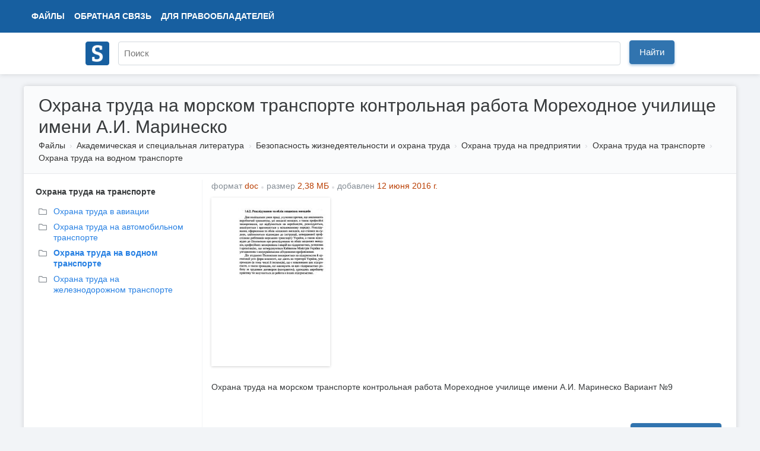

--- FILE ---
content_type: text/html; charset=UTF-8
request_url: https://www.studmed.ru/ohrana-truda-na-morskom-transporte-kontrolnaya-rabota-morehodnoe-uchilische-imeni-a-i-marinesko_2fc76333a7a.html
body_size: 4451
content:
<!DOCTYPE html>
<html lang="ru">

<head>
    <meta charset="utf-8" />
    <title>Охрана труда на морском транспорте контрольная работа Мореходное училище имени А.И. Маринеско</title>

    <meta http-equiv="X-UA-Compatible" content="IE=edge">
    <meta name="viewport" content="width=device-width, initial-scale=1">

    <meta name="yandex-verification" content="e3542332fc8235aa" />

    <link rel="apple-touch-icon" href="/apple-touch-icon.png" />
    <link rel="shortcut icon" href="/favicon.ico" type="image/x-icon" />
    <link rel="icon" href="/favicon.ico" type="image/x-icon" />

    <meta name="description" content="Охрана труда на морском транспорте контрольная работа Мореходное училище имени А.И. Маринеско Вариант №9" />

    <link rel="stylesheet" href="https://use.fontawesome.com/releases/v5.8.2/css/all.css">

    <link href="https://fonts.googleapis.com/css?family=Ultra&display=swap" rel="stylesheet">

    <link href="/static/css/common.css?v=5" rel="stylesheet">
    <link href="/static/css/circle.css" rel="stylesheet">
    <script src="https://ajax.googleapis.com/ajax/libs/jquery/1.8.3/jquery.min.js"></script>

    <meta name="google-adsense-account" content="ca-pub-9892660555733022">

        
    <script async src="https://www.googletagmanager.com/gtag/js?id=UA-29604311-1"></script>
    <script>
        window.dataLayer = window.dataLayer || [];
        function gtag() { dataLayer.push(arguments); }
        gtag('js', new Date());

        gtag('config', 'UA-29604311-1');
    </script>

    <script type="text/javascript">
        (function (m, e, t, r, i, k, a) {
            m[i] = m[i] || function () { (m[i].a = m[i].a || []).push(arguments) };
            m[i].l = 1 * new Date(); k = e.createElement(t), a = e.getElementsByTagName(t)[0], k.async = 1, k.src = r, a.parentNode.insertBefore(k, a)
        })
            (window, document, "script", "https://mc.yandex.ru/metrika/tag.js", "ym");

        ym(11735311, "init", {
            clickmap: true,
            trackLinks: true,
            accurateTrackBounce: true,
            webvisor: false
        });
    </script>

        <script async src="https://pagead2.googlesyndication.com/pagead/js/adsbygoogle.js?client=ca-pub-1670169685529169"
        crossorigin="anonymous"></script>
    <script>window.yaContextCb = window.yaContextCb || []</script>
    <script src="https://yandex.ru/ads/system/context.js" async></script>
    </head>

<body>
    <div class="wrapper">
        <div class="header" itemscope itemtype="https://schema.org/WebSite">
            <div class="topbar">
                <div class="topbar-inner">
                    <div class="topbar-left">
                        <ul class="topbar-nav" style="margin-left: 0">
                            <li><a href="/files/">Файлы</a></li>
                            <li class="large-menu"><a href="/feedback">Обратная связь</a></li>
                            <li class="large-menu"><a href="/holders">Для правообладателей</a></li>
                        </ul>
                    </div>
                    <div class="topbar-right">
                        <ul class="topbar-nav">
                            
                    </div>
                </div>
            </div>
            <div class="header-inner" style="position: relative;">
                <div style="padding: 10px 0;">
                    <a itemprop="url" href="/"><img style="width: 40px; margin-top: 5px;" src="/logo.png"></a>
                </div>
                <div style="position: absolute; margin-left: 55px; top: 0;">
                    <form itemprop="potentialAction" itemscope itemtype="https://schema.org/SearchAction" method="GET"
                        action="/search">
                        <meta itemprop="target" content="https://www.studmed.ru/search?q={q}" />
                        <meta itemprop="name"
                            content="Учебно-методическая литература для учащихся и студентов. Студенческие работы, курсовые, контрольные, рефераты, ГДЗ." />
                        <div class="searchbar">
                            <input placeholder="Поиск" itemprop="query-input" placeholder="" id="q" name="q" type="text"
                                value="">
                            <div class="input-btn">
                                <button id="searchBtn" class="btn btn-primary">Найти</button>
                            </div>
                        </div>
                    </form>
                </div>
            </div>
        </div>

        <div class="layout-wrapper">
            <script src='https://www.google.com/recaptcha/api.js'></script>
<div class="content-wrapper" itemscope itemtype="http://schema.org/WebPage">
    <div class="page-header">
        <h1 itemprop="name">Охрана труда на морском транспорте контрольная работа Мореходное училище имени А.И. Маринеско</h1>
        <ol class="breadcrumb" itemscope itemtype="http://schema.org/BreadcrumbList" itemprop="breadcrumb">
        <li class="breadcrumb-item" itemscope itemtype="http://schema.org/ListItem" itemprop="itemListElement">
            <a itemtype="https://schema.org/Thing" itemprop="item" href="/files/">Файлы</a>
            <meta itemprop="name" content="Файлы" />
            <meta itemprop="position" content="1" />
        </li>
                    <li class="breadcrumb-item" itemscope itemtype="http://schema.org/ListItem" itemprop="itemListElement">
                <a itemtype="https://schema.org/Thing" itemprop="item" href="/science/">Академическая и специальная литература</a>
                <meta itemprop="name" content="Академическая и специальная литература" />
                <meta itemprop="position" content="2" />
            </li>
                    <li class="breadcrumb-item" itemscope itemtype="http://schema.org/ListItem" itemprop="itemListElement">
                <a itemtype="https://schema.org/Thing" itemprop="item" href="/science/emergency/">Безопасность жизнедеятельности и охрана труда</a>
                <meta itemprop="name" content="Безопасность жизнедеятельности и охрана труда" />
                <meta itemprop="position" content="3" />
            </li>
                    <li class="breadcrumb-item" itemscope itemtype="http://schema.org/ListItem" itemprop="itemListElement">
                <a itemtype="https://schema.org/Thing" itemprop="item" href="/science/emergency/ohrana-truda-na-predpriyatii/">Охрана труда на предприятии</a>
                <meta itemprop="name" content="Охрана труда на предприятии" />
                <meta itemprop="position" content="4" />
            </li>
                    <li class="breadcrumb-item" itemscope itemtype="http://schema.org/ListItem" itemprop="itemListElement">
                <a itemtype="https://schema.org/Thing" itemprop="item" href="/science/emergency/ohrana-truda-na-predpriyatii/ohrana-truda-na-transporte/">Охрана труда на транспорте</a>
                <meta itemprop="name" content="Охрана труда на транспорте" />
                <meta itemprop="position" content="5" />
            </li>
                    <li class="breadcrumb-item" itemscope itemtype="http://schema.org/ListItem" itemprop="itemListElement">
                <a itemtype="https://schema.org/Thing" itemprop="item" href="/science/emergency/ohrana-truda-na-predpriyatii/ohrana-truda-na-transporte/water/">Охрана труда на водном транспорте</a>
                <meta itemprop="name" content="Охрана труда на водном транспорте" />
                <meta itemprop="position" content="6" />
            </li>
            </ol>     </div>

    <div style="display: flex">

        <div class="page-sidebar" style="vertical-align: top;" style="flex: 0 0 400px;">

                                                            <div style="margin-left: 10px;margin-bottom: 10px;">
                <b style="">Охрана труда на транспорте</b>
            </div>
            <ul class="nav nav-list" style="margin-left: 0px; margin-bottom: 10px">
                                <li>
                    <a style="margin-bottom: 3px;" href="/science/emergency/ohrana-truda-na-predpriyatii/ohrana-truda-na-transporte/ohrana-truda-v-aviacii" title="Охрана труда в авиации">
                        <i style="color: #888E94;" class="far fa-folder"></i>
                        <div
                            style="margin-top: -19px; margin-left: 25px;  ">
                            Охрана труда в авиации</div>
                    </a>
                </li>
                                <li>
                    <a style="margin-bottom: 3px;" href="/science/emergency/ohrana-truda-na-predpriyatii/ohrana-truda-na-transporte/automobile" title="Охрана труда на автомобильном транспорте">
                        <i style="color: #888E94;" class="far fa-folder"></i>
                        <div
                            style="margin-top: -19px; margin-left: 25px;  ">
                            Охрана труда на автомобильном транспорте</div>
                    </a>
                </li>
                                <li>
                    <a style="margin-bottom: 3px;" href="/science/emergency/ohrana-truda-na-predpriyatii/ohrana-truda-na-transporte/water" title="Охрана труда на водном транспорте">
                        <i style="color: #888E94;" class="far fa-folder"></i>
                        <div
                            style="margin-top: -19px; margin-left: 25px;  font-weight: bold;  ">
                            Охрана труда на водном транспорте</div>
                    </a>
                </li>
                                <li>
                    <a style="margin-bottom: 3px;" href="/science/emergency/ohrana-truda-na-predpriyatii/ohrana-truda-na-transporte/railway" title="Охрана труда на железнодорожном транспорте">
                        <i style="color: #888E94;" class="far fa-folder"></i>
                        <div
                            style="margin-top: -19px; margin-left: 25px;  ">
                            Охрана труда на железнодорожном транспорте</div>
                    </a>
                </li>
                            </ul>
                                </div>


        <div class="page-main" style="flex: 1; padding-top: 0">
            <div class="document-element file" style="width: 100%; margin-bottom: 20px; display: inline;" itemscope
                itemtype="http://schema.org/Book">

                                <ul class="list-inline text-muted" style="margin-left: 5px;">
                    <li class="list-inline-item">формат <span style="color: #ba3f03">doc</span>
                    </li>
                    <li class="list-inline-item">размер <span style="color: #ba3f03">2,38 МБ</span></li>
                    <li class="list-inline-item">добавлен <span style="color: #ba3f03">
                                                        12 июня 2016 г.
                                                    </span>
                    </li>
                </ul>

                <meta itemprop="name" content="Охрана труда на морском транспорте контрольная работа Мореходное училище имени А.И. Маринеско" />
                <div class="thumbnail">
                    <div class="thumbnail-border" itemscope itemtype="http://schema.org/ImageObject" itemprop="image">
                        <img src="https://cv01.studmed.ru/2fc76333a7a/453dc21.jpg" alt="Охрана труда на морском транспорте контрольная работа Мореходное училище имени А.И. Маринеско" itemprop="contentUrl" />
                    </div>
                </div>
                <div class="body">
                                        <script async
                        src="https://pagead2.googlesyndication.com/pagead/js/adsbygoogle.js?client=ca-pub-1670169685529169"
                        crossorigin="anonymous"></script>
                    <ins class="adsbygoogle" style="display:block" data-ad-client="ca-pub-1670169685529169"
                        data-ad-slot="8625810424" data-ad-format="auto" data-full-width-responsive="true"></ins>
                    <script>
                        (adsbygoogle = window.adsbygoogle || []).push({});
                    </script>
                                    </div>
                <div class="clear"></div>

                <div class="text" itemprop="description" style="padding: 5px; text-align: justify;">
                                        <div style="padding: 20px 0;">
                        Охрана труда на морском транспорте контрольная работа Мореходное
училище имени А.И. Маринеско Вариант №9
                    </div>
                    <div class="clear"></div>
                                    </div>

                <div style="margin: 0 15px;">
                                                            <div style="margin-top: 5px; float: right; display: flex">
                                                <form action="ohrana-truda-na-morskom-transporte-kontrolnaya-rabota-morehodnoe-uchilische-imeni-a-i-marinesko_2fc76333a7a.html" method="POST">
                            <input type="hidden" name="_token" value="Njz90Pa2RI9MQNl9Y54rSPchYRCeUNyXEYEaDykD">                                                        <button class="btn btn-primary"
                                style="margin-left: 10px; font-size: 16px; line-height: 1.3;">Найти документ</button>
                        </form>
                                            </div>
                                                        </div>
            </div>


            <div style="">
                                <div style="font-weight: 700; font; text-transform: uppercase; border-bottom: 1px solid #D2D2CC; color: #6a7775">Похожие разделы</div>
<div class="panel">
        <ol class="relations">
        
                                    <li class="relations-item"><a href="/science/">Академическая и специальная литература</a></li>
                                                <li class="relations-item"><a href="/science/emergency/">Безопасность жизнедеятельности и охрана труда</a></li>
                                                <li class="relations-item"><a href="/science/emergency/ohrana-truda-na-predpriyatii/">Охрана труда на предприятии</a></li>
                                                <li class="relations-item"><a href="/science/emergency/ohrana-truda-na-predpriyatii/sup/">Система управления ОТ на предприятии</a></li>
                                                <li class="relations-item"><a href="/science/emergency/ohrana-truda-na-predpriyatii/sup/instruction/">Инструкции по охране труда на предприятии</a></li>
                                                <li class="relations-item"><a href="/science/emergency/ohrana-truda-na-predpriyatii/sup/instruction/transportation/">Инструкции по охране труда на транспорте</a></li>
                                                <li class="relations-item relations-item-active"><a href="/science/emergency/ohrana-truda-na-predpriyatii/sup/instruction/transportation/water_transport/">Инструкции по ОТ на водном транспорте</a></li>
                        </ol>
    </div>
                
                            </div>
        </div>
    </div>
</div>
            <div style="clear: both"></div>
        </div>
    </div>
    <div class="footer" style="background: white; border-top: 1px; height: 100px;">
        <div class="container" style="max-width: 1200px; margin: 0 auto;">
            <div class="left">
                <ul>
                    <li><span style="position: relative; top: -1px;" class="logo-text"><i class="far fa-copyright"></i>
                            2008 — 2026 «СтудМед»</span></li>
                    <li class="banners">
                    </li>
                </ul>
            </div>
            <div class="right">
                <ul>
                    <li><a href="/files/">Файлы</a></li>
                    <li><a href="/feedback">Обратная связь</a></li>
                    <li><a href="/holders">Для правообладателей</a></li>
                    <li><a href="/privacy">Пользовательское соглашение</a></li>
                </ul>
            </div>
        </div>
    </div>

    
    
</body>

</html>

--- FILE ---
content_type: text/html; charset=utf-8
request_url: https://www.google.com/recaptcha/api2/aframe
body_size: -103
content:
<!DOCTYPE HTML><html><head><meta http-equiv="content-type" content="text/html; charset=UTF-8"></head><body><script nonce="_4w1ZGF3lrjAwYBtZvsgAw">/** Anti-fraud and anti-abuse applications only. See google.com/recaptcha */ try{var clients={'sodar':'https://pagead2.googlesyndication.com/pagead/sodar?'};window.addEventListener("message",function(a){try{if(a.source===window.parent){var b=JSON.parse(a.data);var c=clients[b['id']];if(c){var d=document.createElement('img');d.src=c+b['params']+'&rc='+(localStorage.getItem("rc::a")?sessionStorage.getItem("rc::b"):"");window.document.body.appendChild(d);sessionStorage.setItem("rc::e",parseInt(sessionStorage.getItem("rc::e")||0)+1);localStorage.setItem("rc::h",'1769258847877');}}}catch(b){}});window.parent.postMessage("_grecaptcha_ready", "*");}catch(b){}</script></body></html>